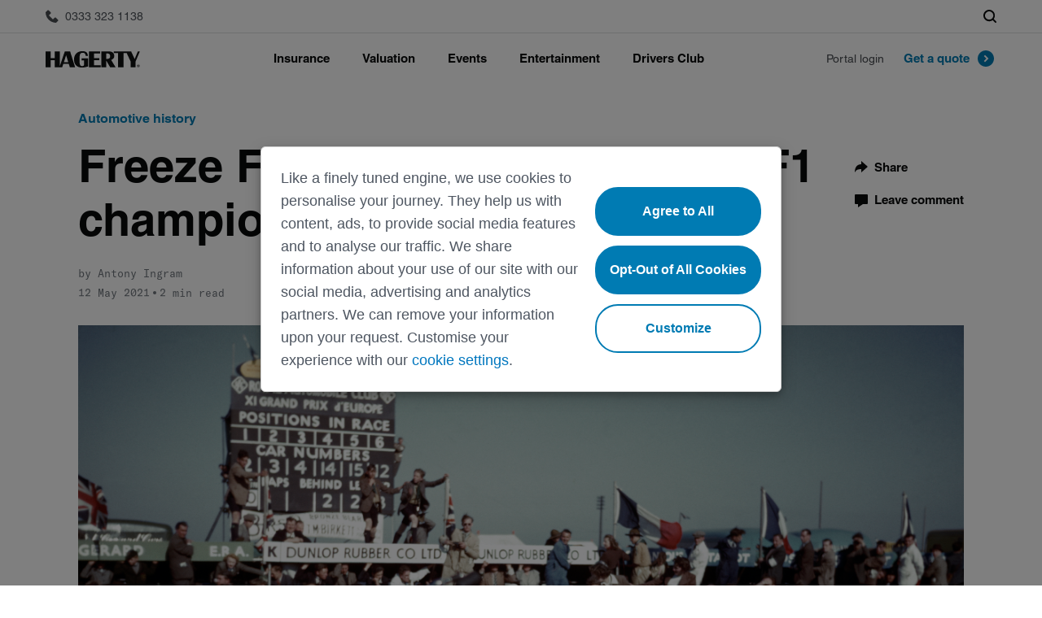

--- FILE ---
content_type: text/html; charset=utf-8
request_url: https://www.google.com/recaptcha/api2/anchor?ar=1&k=6Ld1vM4aAAAAAJZQR-b2fjR5-l-uzbds_wDsk7PU&co=aHR0cHM6Ly93d3cuaGFnZXJ0eS5jby51azo0NDM.&hl=en&v=PoyoqOPhxBO7pBk68S4YbpHZ&size=invisible&anchor-ms=20000&execute-ms=30000&cb=z4ynpny9w4r
body_size: 49656
content:
<!DOCTYPE HTML><html dir="ltr" lang="en"><head><meta http-equiv="Content-Type" content="text/html; charset=UTF-8">
<meta http-equiv="X-UA-Compatible" content="IE=edge">
<title>reCAPTCHA</title>
<style type="text/css">
/* cyrillic-ext */
@font-face {
  font-family: 'Roboto';
  font-style: normal;
  font-weight: 400;
  font-stretch: 100%;
  src: url(//fonts.gstatic.com/s/roboto/v48/KFO7CnqEu92Fr1ME7kSn66aGLdTylUAMa3GUBHMdazTgWw.woff2) format('woff2');
  unicode-range: U+0460-052F, U+1C80-1C8A, U+20B4, U+2DE0-2DFF, U+A640-A69F, U+FE2E-FE2F;
}
/* cyrillic */
@font-face {
  font-family: 'Roboto';
  font-style: normal;
  font-weight: 400;
  font-stretch: 100%;
  src: url(//fonts.gstatic.com/s/roboto/v48/KFO7CnqEu92Fr1ME7kSn66aGLdTylUAMa3iUBHMdazTgWw.woff2) format('woff2');
  unicode-range: U+0301, U+0400-045F, U+0490-0491, U+04B0-04B1, U+2116;
}
/* greek-ext */
@font-face {
  font-family: 'Roboto';
  font-style: normal;
  font-weight: 400;
  font-stretch: 100%;
  src: url(//fonts.gstatic.com/s/roboto/v48/KFO7CnqEu92Fr1ME7kSn66aGLdTylUAMa3CUBHMdazTgWw.woff2) format('woff2');
  unicode-range: U+1F00-1FFF;
}
/* greek */
@font-face {
  font-family: 'Roboto';
  font-style: normal;
  font-weight: 400;
  font-stretch: 100%;
  src: url(//fonts.gstatic.com/s/roboto/v48/KFO7CnqEu92Fr1ME7kSn66aGLdTylUAMa3-UBHMdazTgWw.woff2) format('woff2');
  unicode-range: U+0370-0377, U+037A-037F, U+0384-038A, U+038C, U+038E-03A1, U+03A3-03FF;
}
/* math */
@font-face {
  font-family: 'Roboto';
  font-style: normal;
  font-weight: 400;
  font-stretch: 100%;
  src: url(//fonts.gstatic.com/s/roboto/v48/KFO7CnqEu92Fr1ME7kSn66aGLdTylUAMawCUBHMdazTgWw.woff2) format('woff2');
  unicode-range: U+0302-0303, U+0305, U+0307-0308, U+0310, U+0312, U+0315, U+031A, U+0326-0327, U+032C, U+032F-0330, U+0332-0333, U+0338, U+033A, U+0346, U+034D, U+0391-03A1, U+03A3-03A9, U+03B1-03C9, U+03D1, U+03D5-03D6, U+03F0-03F1, U+03F4-03F5, U+2016-2017, U+2034-2038, U+203C, U+2040, U+2043, U+2047, U+2050, U+2057, U+205F, U+2070-2071, U+2074-208E, U+2090-209C, U+20D0-20DC, U+20E1, U+20E5-20EF, U+2100-2112, U+2114-2115, U+2117-2121, U+2123-214F, U+2190, U+2192, U+2194-21AE, U+21B0-21E5, U+21F1-21F2, U+21F4-2211, U+2213-2214, U+2216-22FF, U+2308-230B, U+2310, U+2319, U+231C-2321, U+2336-237A, U+237C, U+2395, U+239B-23B7, U+23D0, U+23DC-23E1, U+2474-2475, U+25AF, U+25B3, U+25B7, U+25BD, U+25C1, U+25CA, U+25CC, U+25FB, U+266D-266F, U+27C0-27FF, U+2900-2AFF, U+2B0E-2B11, U+2B30-2B4C, U+2BFE, U+3030, U+FF5B, U+FF5D, U+1D400-1D7FF, U+1EE00-1EEFF;
}
/* symbols */
@font-face {
  font-family: 'Roboto';
  font-style: normal;
  font-weight: 400;
  font-stretch: 100%;
  src: url(//fonts.gstatic.com/s/roboto/v48/KFO7CnqEu92Fr1ME7kSn66aGLdTylUAMaxKUBHMdazTgWw.woff2) format('woff2');
  unicode-range: U+0001-000C, U+000E-001F, U+007F-009F, U+20DD-20E0, U+20E2-20E4, U+2150-218F, U+2190, U+2192, U+2194-2199, U+21AF, U+21E6-21F0, U+21F3, U+2218-2219, U+2299, U+22C4-22C6, U+2300-243F, U+2440-244A, U+2460-24FF, U+25A0-27BF, U+2800-28FF, U+2921-2922, U+2981, U+29BF, U+29EB, U+2B00-2BFF, U+4DC0-4DFF, U+FFF9-FFFB, U+10140-1018E, U+10190-1019C, U+101A0, U+101D0-101FD, U+102E0-102FB, U+10E60-10E7E, U+1D2C0-1D2D3, U+1D2E0-1D37F, U+1F000-1F0FF, U+1F100-1F1AD, U+1F1E6-1F1FF, U+1F30D-1F30F, U+1F315, U+1F31C, U+1F31E, U+1F320-1F32C, U+1F336, U+1F378, U+1F37D, U+1F382, U+1F393-1F39F, U+1F3A7-1F3A8, U+1F3AC-1F3AF, U+1F3C2, U+1F3C4-1F3C6, U+1F3CA-1F3CE, U+1F3D4-1F3E0, U+1F3ED, U+1F3F1-1F3F3, U+1F3F5-1F3F7, U+1F408, U+1F415, U+1F41F, U+1F426, U+1F43F, U+1F441-1F442, U+1F444, U+1F446-1F449, U+1F44C-1F44E, U+1F453, U+1F46A, U+1F47D, U+1F4A3, U+1F4B0, U+1F4B3, U+1F4B9, U+1F4BB, U+1F4BF, U+1F4C8-1F4CB, U+1F4D6, U+1F4DA, U+1F4DF, U+1F4E3-1F4E6, U+1F4EA-1F4ED, U+1F4F7, U+1F4F9-1F4FB, U+1F4FD-1F4FE, U+1F503, U+1F507-1F50B, U+1F50D, U+1F512-1F513, U+1F53E-1F54A, U+1F54F-1F5FA, U+1F610, U+1F650-1F67F, U+1F687, U+1F68D, U+1F691, U+1F694, U+1F698, U+1F6AD, U+1F6B2, U+1F6B9-1F6BA, U+1F6BC, U+1F6C6-1F6CF, U+1F6D3-1F6D7, U+1F6E0-1F6EA, U+1F6F0-1F6F3, U+1F6F7-1F6FC, U+1F700-1F7FF, U+1F800-1F80B, U+1F810-1F847, U+1F850-1F859, U+1F860-1F887, U+1F890-1F8AD, U+1F8B0-1F8BB, U+1F8C0-1F8C1, U+1F900-1F90B, U+1F93B, U+1F946, U+1F984, U+1F996, U+1F9E9, U+1FA00-1FA6F, U+1FA70-1FA7C, U+1FA80-1FA89, U+1FA8F-1FAC6, U+1FACE-1FADC, U+1FADF-1FAE9, U+1FAF0-1FAF8, U+1FB00-1FBFF;
}
/* vietnamese */
@font-face {
  font-family: 'Roboto';
  font-style: normal;
  font-weight: 400;
  font-stretch: 100%;
  src: url(//fonts.gstatic.com/s/roboto/v48/KFO7CnqEu92Fr1ME7kSn66aGLdTylUAMa3OUBHMdazTgWw.woff2) format('woff2');
  unicode-range: U+0102-0103, U+0110-0111, U+0128-0129, U+0168-0169, U+01A0-01A1, U+01AF-01B0, U+0300-0301, U+0303-0304, U+0308-0309, U+0323, U+0329, U+1EA0-1EF9, U+20AB;
}
/* latin-ext */
@font-face {
  font-family: 'Roboto';
  font-style: normal;
  font-weight: 400;
  font-stretch: 100%;
  src: url(//fonts.gstatic.com/s/roboto/v48/KFO7CnqEu92Fr1ME7kSn66aGLdTylUAMa3KUBHMdazTgWw.woff2) format('woff2');
  unicode-range: U+0100-02BA, U+02BD-02C5, U+02C7-02CC, U+02CE-02D7, U+02DD-02FF, U+0304, U+0308, U+0329, U+1D00-1DBF, U+1E00-1E9F, U+1EF2-1EFF, U+2020, U+20A0-20AB, U+20AD-20C0, U+2113, U+2C60-2C7F, U+A720-A7FF;
}
/* latin */
@font-face {
  font-family: 'Roboto';
  font-style: normal;
  font-weight: 400;
  font-stretch: 100%;
  src: url(//fonts.gstatic.com/s/roboto/v48/KFO7CnqEu92Fr1ME7kSn66aGLdTylUAMa3yUBHMdazQ.woff2) format('woff2');
  unicode-range: U+0000-00FF, U+0131, U+0152-0153, U+02BB-02BC, U+02C6, U+02DA, U+02DC, U+0304, U+0308, U+0329, U+2000-206F, U+20AC, U+2122, U+2191, U+2193, U+2212, U+2215, U+FEFF, U+FFFD;
}
/* cyrillic-ext */
@font-face {
  font-family: 'Roboto';
  font-style: normal;
  font-weight: 500;
  font-stretch: 100%;
  src: url(//fonts.gstatic.com/s/roboto/v48/KFO7CnqEu92Fr1ME7kSn66aGLdTylUAMa3GUBHMdazTgWw.woff2) format('woff2');
  unicode-range: U+0460-052F, U+1C80-1C8A, U+20B4, U+2DE0-2DFF, U+A640-A69F, U+FE2E-FE2F;
}
/* cyrillic */
@font-face {
  font-family: 'Roboto';
  font-style: normal;
  font-weight: 500;
  font-stretch: 100%;
  src: url(//fonts.gstatic.com/s/roboto/v48/KFO7CnqEu92Fr1ME7kSn66aGLdTylUAMa3iUBHMdazTgWw.woff2) format('woff2');
  unicode-range: U+0301, U+0400-045F, U+0490-0491, U+04B0-04B1, U+2116;
}
/* greek-ext */
@font-face {
  font-family: 'Roboto';
  font-style: normal;
  font-weight: 500;
  font-stretch: 100%;
  src: url(//fonts.gstatic.com/s/roboto/v48/KFO7CnqEu92Fr1ME7kSn66aGLdTylUAMa3CUBHMdazTgWw.woff2) format('woff2');
  unicode-range: U+1F00-1FFF;
}
/* greek */
@font-face {
  font-family: 'Roboto';
  font-style: normal;
  font-weight: 500;
  font-stretch: 100%;
  src: url(//fonts.gstatic.com/s/roboto/v48/KFO7CnqEu92Fr1ME7kSn66aGLdTylUAMa3-UBHMdazTgWw.woff2) format('woff2');
  unicode-range: U+0370-0377, U+037A-037F, U+0384-038A, U+038C, U+038E-03A1, U+03A3-03FF;
}
/* math */
@font-face {
  font-family: 'Roboto';
  font-style: normal;
  font-weight: 500;
  font-stretch: 100%;
  src: url(//fonts.gstatic.com/s/roboto/v48/KFO7CnqEu92Fr1ME7kSn66aGLdTylUAMawCUBHMdazTgWw.woff2) format('woff2');
  unicode-range: U+0302-0303, U+0305, U+0307-0308, U+0310, U+0312, U+0315, U+031A, U+0326-0327, U+032C, U+032F-0330, U+0332-0333, U+0338, U+033A, U+0346, U+034D, U+0391-03A1, U+03A3-03A9, U+03B1-03C9, U+03D1, U+03D5-03D6, U+03F0-03F1, U+03F4-03F5, U+2016-2017, U+2034-2038, U+203C, U+2040, U+2043, U+2047, U+2050, U+2057, U+205F, U+2070-2071, U+2074-208E, U+2090-209C, U+20D0-20DC, U+20E1, U+20E5-20EF, U+2100-2112, U+2114-2115, U+2117-2121, U+2123-214F, U+2190, U+2192, U+2194-21AE, U+21B0-21E5, U+21F1-21F2, U+21F4-2211, U+2213-2214, U+2216-22FF, U+2308-230B, U+2310, U+2319, U+231C-2321, U+2336-237A, U+237C, U+2395, U+239B-23B7, U+23D0, U+23DC-23E1, U+2474-2475, U+25AF, U+25B3, U+25B7, U+25BD, U+25C1, U+25CA, U+25CC, U+25FB, U+266D-266F, U+27C0-27FF, U+2900-2AFF, U+2B0E-2B11, U+2B30-2B4C, U+2BFE, U+3030, U+FF5B, U+FF5D, U+1D400-1D7FF, U+1EE00-1EEFF;
}
/* symbols */
@font-face {
  font-family: 'Roboto';
  font-style: normal;
  font-weight: 500;
  font-stretch: 100%;
  src: url(//fonts.gstatic.com/s/roboto/v48/KFO7CnqEu92Fr1ME7kSn66aGLdTylUAMaxKUBHMdazTgWw.woff2) format('woff2');
  unicode-range: U+0001-000C, U+000E-001F, U+007F-009F, U+20DD-20E0, U+20E2-20E4, U+2150-218F, U+2190, U+2192, U+2194-2199, U+21AF, U+21E6-21F0, U+21F3, U+2218-2219, U+2299, U+22C4-22C6, U+2300-243F, U+2440-244A, U+2460-24FF, U+25A0-27BF, U+2800-28FF, U+2921-2922, U+2981, U+29BF, U+29EB, U+2B00-2BFF, U+4DC0-4DFF, U+FFF9-FFFB, U+10140-1018E, U+10190-1019C, U+101A0, U+101D0-101FD, U+102E0-102FB, U+10E60-10E7E, U+1D2C0-1D2D3, U+1D2E0-1D37F, U+1F000-1F0FF, U+1F100-1F1AD, U+1F1E6-1F1FF, U+1F30D-1F30F, U+1F315, U+1F31C, U+1F31E, U+1F320-1F32C, U+1F336, U+1F378, U+1F37D, U+1F382, U+1F393-1F39F, U+1F3A7-1F3A8, U+1F3AC-1F3AF, U+1F3C2, U+1F3C4-1F3C6, U+1F3CA-1F3CE, U+1F3D4-1F3E0, U+1F3ED, U+1F3F1-1F3F3, U+1F3F5-1F3F7, U+1F408, U+1F415, U+1F41F, U+1F426, U+1F43F, U+1F441-1F442, U+1F444, U+1F446-1F449, U+1F44C-1F44E, U+1F453, U+1F46A, U+1F47D, U+1F4A3, U+1F4B0, U+1F4B3, U+1F4B9, U+1F4BB, U+1F4BF, U+1F4C8-1F4CB, U+1F4D6, U+1F4DA, U+1F4DF, U+1F4E3-1F4E6, U+1F4EA-1F4ED, U+1F4F7, U+1F4F9-1F4FB, U+1F4FD-1F4FE, U+1F503, U+1F507-1F50B, U+1F50D, U+1F512-1F513, U+1F53E-1F54A, U+1F54F-1F5FA, U+1F610, U+1F650-1F67F, U+1F687, U+1F68D, U+1F691, U+1F694, U+1F698, U+1F6AD, U+1F6B2, U+1F6B9-1F6BA, U+1F6BC, U+1F6C6-1F6CF, U+1F6D3-1F6D7, U+1F6E0-1F6EA, U+1F6F0-1F6F3, U+1F6F7-1F6FC, U+1F700-1F7FF, U+1F800-1F80B, U+1F810-1F847, U+1F850-1F859, U+1F860-1F887, U+1F890-1F8AD, U+1F8B0-1F8BB, U+1F8C0-1F8C1, U+1F900-1F90B, U+1F93B, U+1F946, U+1F984, U+1F996, U+1F9E9, U+1FA00-1FA6F, U+1FA70-1FA7C, U+1FA80-1FA89, U+1FA8F-1FAC6, U+1FACE-1FADC, U+1FADF-1FAE9, U+1FAF0-1FAF8, U+1FB00-1FBFF;
}
/* vietnamese */
@font-face {
  font-family: 'Roboto';
  font-style: normal;
  font-weight: 500;
  font-stretch: 100%;
  src: url(//fonts.gstatic.com/s/roboto/v48/KFO7CnqEu92Fr1ME7kSn66aGLdTylUAMa3OUBHMdazTgWw.woff2) format('woff2');
  unicode-range: U+0102-0103, U+0110-0111, U+0128-0129, U+0168-0169, U+01A0-01A1, U+01AF-01B0, U+0300-0301, U+0303-0304, U+0308-0309, U+0323, U+0329, U+1EA0-1EF9, U+20AB;
}
/* latin-ext */
@font-face {
  font-family: 'Roboto';
  font-style: normal;
  font-weight: 500;
  font-stretch: 100%;
  src: url(//fonts.gstatic.com/s/roboto/v48/KFO7CnqEu92Fr1ME7kSn66aGLdTylUAMa3KUBHMdazTgWw.woff2) format('woff2');
  unicode-range: U+0100-02BA, U+02BD-02C5, U+02C7-02CC, U+02CE-02D7, U+02DD-02FF, U+0304, U+0308, U+0329, U+1D00-1DBF, U+1E00-1E9F, U+1EF2-1EFF, U+2020, U+20A0-20AB, U+20AD-20C0, U+2113, U+2C60-2C7F, U+A720-A7FF;
}
/* latin */
@font-face {
  font-family: 'Roboto';
  font-style: normal;
  font-weight: 500;
  font-stretch: 100%;
  src: url(//fonts.gstatic.com/s/roboto/v48/KFO7CnqEu92Fr1ME7kSn66aGLdTylUAMa3yUBHMdazQ.woff2) format('woff2');
  unicode-range: U+0000-00FF, U+0131, U+0152-0153, U+02BB-02BC, U+02C6, U+02DA, U+02DC, U+0304, U+0308, U+0329, U+2000-206F, U+20AC, U+2122, U+2191, U+2193, U+2212, U+2215, U+FEFF, U+FFFD;
}
/* cyrillic-ext */
@font-face {
  font-family: 'Roboto';
  font-style: normal;
  font-weight: 900;
  font-stretch: 100%;
  src: url(//fonts.gstatic.com/s/roboto/v48/KFO7CnqEu92Fr1ME7kSn66aGLdTylUAMa3GUBHMdazTgWw.woff2) format('woff2');
  unicode-range: U+0460-052F, U+1C80-1C8A, U+20B4, U+2DE0-2DFF, U+A640-A69F, U+FE2E-FE2F;
}
/* cyrillic */
@font-face {
  font-family: 'Roboto';
  font-style: normal;
  font-weight: 900;
  font-stretch: 100%;
  src: url(//fonts.gstatic.com/s/roboto/v48/KFO7CnqEu92Fr1ME7kSn66aGLdTylUAMa3iUBHMdazTgWw.woff2) format('woff2');
  unicode-range: U+0301, U+0400-045F, U+0490-0491, U+04B0-04B1, U+2116;
}
/* greek-ext */
@font-face {
  font-family: 'Roboto';
  font-style: normal;
  font-weight: 900;
  font-stretch: 100%;
  src: url(//fonts.gstatic.com/s/roboto/v48/KFO7CnqEu92Fr1ME7kSn66aGLdTylUAMa3CUBHMdazTgWw.woff2) format('woff2');
  unicode-range: U+1F00-1FFF;
}
/* greek */
@font-face {
  font-family: 'Roboto';
  font-style: normal;
  font-weight: 900;
  font-stretch: 100%;
  src: url(//fonts.gstatic.com/s/roboto/v48/KFO7CnqEu92Fr1ME7kSn66aGLdTylUAMa3-UBHMdazTgWw.woff2) format('woff2');
  unicode-range: U+0370-0377, U+037A-037F, U+0384-038A, U+038C, U+038E-03A1, U+03A3-03FF;
}
/* math */
@font-face {
  font-family: 'Roboto';
  font-style: normal;
  font-weight: 900;
  font-stretch: 100%;
  src: url(//fonts.gstatic.com/s/roboto/v48/KFO7CnqEu92Fr1ME7kSn66aGLdTylUAMawCUBHMdazTgWw.woff2) format('woff2');
  unicode-range: U+0302-0303, U+0305, U+0307-0308, U+0310, U+0312, U+0315, U+031A, U+0326-0327, U+032C, U+032F-0330, U+0332-0333, U+0338, U+033A, U+0346, U+034D, U+0391-03A1, U+03A3-03A9, U+03B1-03C9, U+03D1, U+03D5-03D6, U+03F0-03F1, U+03F4-03F5, U+2016-2017, U+2034-2038, U+203C, U+2040, U+2043, U+2047, U+2050, U+2057, U+205F, U+2070-2071, U+2074-208E, U+2090-209C, U+20D0-20DC, U+20E1, U+20E5-20EF, U+2100-2112, U+2114-2115, U+2117-2121, U+2123-214F, U+2190, U+2192, U+2194-21AE, U+21B0-21E5, U+21F1-21F2, U+21F4-2211, U+2213-2214, U+2216-22FF, U+2308-230B, U+2310, U+2319, U+231C-2321, U+2336-237A, U+237C, U+2395, U+239B-23B7, U+23D0, U+23DC-23E1, U+2474-2475, U+25AF, U+25B3, U+25B7, U+25BD, U+25C1, U+25CA, U+25CC, U+25FB, U+266D-266F, U+27C0-27FF, U+2900-2AFF, U+2B0E-2B11, U+2B30-2B4C, U+2BFE, U+3030, U+FF5B, U+FF5D, U+1D400-1D7FF, U+1EE00-1EEFF;
}
/* symbols */
@font-face {
  font-family: 'Roboto';
  font-style: normal;
  font-weight: 900;
  font-stretch: 100%;
  src: url(//fonts.gstatic.com/s/roboto/v48/KFO7CnqEu92Fr1ME7kSn66aGLdTylUAMaxKUBHMdazTgWw.woff2) format('woff2');
  unicode-range: U+0001-000C, U+000E-001F, U+007F-009F, U+20DD-20E0, U+20E2-20E4, U+2150-218F, U+2190, U+2192, U+2194-2199, U+21AF, U+21E6-21F0, U+21F3, U+2218-2219, U+2299, U+22C4-22C6, U+2300-243F, U+2440-244A, U+2460-24FF, U+25A0-27BF, U+2800-28FF, U+2921-2922, U+2981, U+29BF, U+29EB, U+2B00-2BFF, U+4DC0-4DFF, U+FFF9-FFFB, U+10140-1018E, U+10190-1019C, U+101A0, U+101D0-101FD, U+102E0-102FB, U+10E60-10E7E, U+1D2C0-1D2D3, U+1D2E0-1D37F, U+1F000-1F0FF, U+1F100-1F1AD, U+1F1E6-1F1FF, U+1F30D-1F30F, U+1F315, U+1F31C, U+1F31E, U+1F320-1F32C, U+1F336, U+1F378, U+1F37D, U+1F382, U+1F393-1F39F, U+1F3A7-1F3A8, U+1F3AC-1F3AF, U+1F3C2, U+1F3C4-1F3C6, U+1F3CA-1F3CE, U+1F3D4-1F3E0, U+1F3ED, U+1F3F1-1F3F3, U+1F3F5-1F3F7, U+1F408, U+1F415, U+1F41F, U+1F426, U+1F43F, U+1F441-1F442, U+1F444, U+1F446-1F449, U+1F44C-1F44E, U+1F453, U+1F46A, U+1F47D, U+1F4A3, U+1F4B0, U+1F4B3, U+1F4B9, U+1F4BB, U+1F4BF, U+1F4C8-1F4CB, U+1F4D6, U+1F4DA, U+1F4DF, U+1F4E3-1F4E6, U+1F4EA-1F4ED, U+1F4F7, U+1F4F9-1F4FB, U+1F4FD-1F4FE, U+1F503, U+1F507-1F50B, U+1F50D, U+1F512-1F513, U+1F53E-1F54A, U+1F54F-1F5FA, U+1F610, U+1F650-1F67F, U+1F687, U+1F68D, U+1F691, U+1F694, U+1F698, U+1F6AD, U+1F6B2, U+1F6B9-1F6BA, U+1F6BC, U+1F6C6-1F6CF, U+1F6D3-1F6D7, U+1F6E0-1F6EA, U+1F6F0-1F6F3, U+1F6F7-1F6FC, U+1F700-1F7FF, U+1F800-1F80B, U+1F810-1F847, U+1F850-1F859, U+1F860-1F887, U+1F890-1F8AD, U+1F8B0-1F8BB, U+1F8C0-1F8C1, U+1F900-1F90B, U+1F93B, U+1F946, U+1F984, U+1F996, U+1F9E9, U+1FA00-1FA6F, U+1FA70-1FA7C, U+1FA80-1FA89, U+1FA8F-1FAC6, U+1FACE-1FADC, U+1FADF-1FAE9, U+1FAF0-1FAF8, U+1FB00-1FBFF;
}
/* vietnamese */
@font-face {
  font-family: 'Roboto';
  font-style: normal;
  font-weight: 900;
  font-stretch: 100%;
  src: url(//fonts.gstatic.com/s/roboto/v48/KFO7CnqEu92Fr1ME7kSn66aGLdTylUAMa3OUBHMdazTgWw.woff2) format('woff2');
  unicode-range: U+0102-0103, U+0110-0111, U+0128-0129, U+0168-0169, U+01A0-01A1, U+01AF-01B0, U+0300-0301, U+0303-0304, U+0308-0309, U+0323, U+0329, U+1EA0-1EF9, U+20AB;
}
/* latin-ext */
@font-face {
  font-family: 'Roboto';
  font-style: normal;
  font-weight: 900;
  font-stretch: 100%;
  src: url(//fonts.gstatic.com/s/roboto/v48/KFO7CnqEu92Fr1ME7kSn66aGLdTylUAMa3KUBHMdazTgWw.woff2) format('woff2');
  unicode-range: U+0100-02BA, U+02BD-02C5, U+02C7-02CC, U+02CE-02D7, U+02DD-02FF, U+0304, U+0308, U+0329, U+1D00-1DBF, U+1E00-1E9F, U+1EF2-1EFF, U+2020, U+20A0-20AB, U+20AD-20C0, U+2113, U+2C60-2C7F, U+A720-A7FF;
}
/* latin */
@font-face {
  font-family: 'Roboto';
  font-style: normal;
  font-weight: 900;
  font-stretch: 100%;
  src: url(//fonts.gstatic.com/s/roboto/v48/KFO7CnqEu92Fr1ME7kSn66aGLdTylUAMa3yUBHMdazQ.woff2) format('woff2');
  unicode-range: U+0000-00FF, U+0131, U+0152-0153, U+02BB-02BC, U+02C6, U+02DA, U+02DC, U+0304, U+0308, U+0329, U+2000-206F, U+20AC, U+2122, U+2191, U+2193, U+2212, U+2215, U+FEFF, U+FFFD;
}

</style>
<link rel="stylesheet" type="text/css" href="https://www.gstatic.com/recaptcha/releases/PoyoqOPhxBO7pBk68S4YbpHZ/styles__ltr.css">
<script nonce="rrTPv1dNr572zeBr9YcBow" type="text/javascript">window['__recaptcha_api'] = 'https://www.google.com/recaptcha/api2/';</script>
<script type="text/javascript" src="https://www.gstatic.com/recaptcha/releases/PoyoqOPhxBO7pBk68S4YbpHZ/recaptcha__en.js" nonce="rrTPv1dNr572zeBr9YcBow">
      
    </script></head>
<body><div id="rc-anchor-alert" class="rc-anchor-alert"></div>
<input type="hidden" id="recaptcha-token" value="[base64]">
<script type="text/javascript" nonce="rrTPv1dNr572zeBr9YcBow">
      recaptcha.anchor.Main.init("[\x22ainput\x22,[\x22bgdata\x22,\x22\x22,\[base64]/[base64]/[base64]/[base64]/[base64]/[base64]/[base64]/[base64]/[base64]/[base64]\\u003d\x22,\[base64]\x22,\x22eXrCj8ORwr/Ds8KIFG7Dr8OdwpXCskplTGHCmsO/FcK2M3fDq8OeEsOROn3DoMOdDcK3cRPDi8KfC8ODw7wRw4lGwrbCkcOGB8K0w7Icw4paT2XCqsO/UMKpwrDCusOpwpN9w4PCr8OLZUoawrfDmcO0wqVDw4nDtMKhw4UBwoDCi3rDondLHAdTw6sIwq/ClVHCgSTCkFtldUErWMOaEMOLwqvClD/DmB3CnsOoRF88e8K6ZjExw7QHR2RSwrglwoTCqMKbw7XDtcO4eTRGw6nCjsOxw6NUGcK5NgPCgMOnw5gqwqI/[base64]/CikfDuxAWw7V/GMOdwr1Zw5rCu2hvw6HDqcKkwpJEMcKkwpfCg1/DjcKJw6ZAOxAVwrDCscOewqPCugYpSWkuHXPCp8KOwpXCuMOywrp+w6Ilw7fCmsOZw7V1aV/CvGjDknBfXW/[base64]/w6EPN8OFwo4BBD3DrsKvQsOAw7rDtMOcwqLCtw/DqsOHw6tTH8ORasO6fA7CpR7CgMKQDnTDk8KKG8KUAUjDh8OsOBc7w5PDjsKfAsOmIkzCmhvDiMK6wrDDiFkdclg/wrkgwrc2w5zCtnLDvcKewoHDnwQCCycPwp8gGBc2TiLCgMObDMK0J0VTJCbDgsK7AkfDs8K3TV7DqsOWHcOpwoMYwpQaXi7CiMKSwrPCncOkw7nDrMODw5bChMOQwr7CisOWRsOFbRDDgEnCvsOQScOFwqIdWRpPCSXDhx8ieG/CjS0uw4wCfVhfPMKdwpHDh8O+wq7Cq1DDgmLCjHBuXMOFWMKgwplcN2HCml1lw4ZqwozCpClwwqvCsQTDj3I6fSzDoR/[base64]/DlcOgJMKCw7vDoMOpw7VMTml8woUPIcKZw73Cojk2wp/CiWDCmyfDksOvw64Qb8KZwrFvETlZw53DmlxIaEFBd8KyWcOwWizDkHHCkE0JPh4iwq/CgFIGLcKqXsOIajzDuWlrBMKhw5tzZcONwoNQYsKrwoLCh2InTVI4KmEiFcOGw7XDlsKOcMKEwoZjw6nCmhbCoXVNw4/CiFDCgcKbwrUZwo/CkELDslNXwpEIw5zCowEFwqIJw4XDhkvCuSF/[base64]/JGpTSMKGFERzwrc4w7LDgcKGTS3Dumxtw6LCscO+wrUZw6rCrcOEwojCrGDDsy4Uw7fCm8Opw58RG144w6c1w61gw6bDpykGUlvCrGHDnyphezFuOcKpZ1lfw5g3XyMgHx/CjwB4wovDucOCw7MqPVTDlRMEwq0Ww7zCkz9kccKubhFdw69nd8Obw5oRw6nDkWF4w7fDg8OBLT3CrwXDuGl3wo48LcKPw4QBw77CtMO9w5fCgwtEYsOCYsOBMSfCsgfDvcKXwoRdR8Oww5duFsKCw6dFw7tfZ8KhWjnDq3TDrcKRMndKw44sJHPDhlhow5/CiMKTYMONWsOcAMOZw4TCtcOKwo4Fw7ZxT1/DhWt/UENqw7p8f8O+wocUwofDlQIVBcO8I2FrAcOHw4jDihhVw4NHHArDpxTCplHCplLDgMOMRcO/[base64]/[base64]/CiXXClzbDrcKBJEDCgsO7wo8eJjA2JV7DsyLClsO8PzYNw5QJI23DicK9w49Rw79ie8KLw5IIwonCucOjw4cTb017UAzCgsKiHRjCkMKHw53Cn8Kzw782CcOQdlJcSRvDjMKLw6twMHvCn8K+wpBYQxx/wrMVFEbCpj7CqksGwprDoHXCtcOIG8KUw7Ygw7oCHBwzWg1bw5DDqB9lw6bCvgzCvQBJZWzCscOCYXzClMOBAsOTwrsEwr/Cs0JPwr5Bw5V2w7/CiMOZVUXCq8KbwqzDkWrDhsKKw43DoMOvA8Kqw73DrGc/GsKawotONlZSwqbDnSTCpCIDVB3CqDHDoRUDGsOIUDo4wpU9w41/wr/CrQjDkgDCtcODdXZSS8O+WA7DtmAMKFg/wo/[base64]/w7HDgk/DlFHCo8OvV8Oiw5kOw7JXAk7CsEfDtAlPLwfCsnnDoMKlGS7DigJ/w4LCuMOWw7TCjGNkw6BBPkjCuCt/w77Dg8OMHsOcODgtK2zClg7Cq8OvwojDn8OJwrTCp8Ozwok+wrbCpcOYWUMewrBJw6XCoF/DgsO7w6BQbcOHw4xvJ8Kaw6ZQw64tBnHDgMKVRMOEd8OewqXDk8O3wrt8VnE9wqjDhl9YVnLDgcK0Ij9Hw4nDh8KywqZGUMOvPD53WcKwXcO3woHCk8OsG8Kswr3CtMKrb8KUYcOqfzQcw6xLaGMUecO0fGlLTl/DqMKxw6pTUmpQEcKUw6rCuQg6KhB4BsOqw57CnsOLwpDDmsKzA8Odw4/[base64]/DkMONSMK8TMOKw4rDu8OKOWgfwo0OHcKPI8O3w6nDosK1LShXGsOXdsOIw75VwpHDvsOGN8K5VcKZAXDDocK2wrxxd8KFOGY5EMOEw75NwoYVM8ONYMORwqB/[base64]/[base64]/[base64]/Cq8Kww5zDs8KKwrbDtjnDgEsQwpkEecK1wrXDoDzCrsK6QMK8cmbDpsO3entYwr/Dj8KhWW3CoBE4wrXDqFc+cnZcH0xEwpt8YxpCw7bCkigSc0vDrX/CgMOTwqZkw5vDjsOJJcKFwrksw7jDskl2wo/CnRnCsRQmw6Jmw7wUeMO4aMOVa8KAwpVhwo7CjnNSwo/DgShjw6EVw5NjYMO+wpkeesKjJcOww5tpeMKDPUDCuBjCgMKiw7wgJsKmwqbCmCPDhsK/LsO1Z8KCw7ktEQwOwqJgwrjDsMO/wo9WwrdEEDgqHT7ClMKxYsK7w63CmsK1w59zw7gBFsOIRHHDp8KZwpzCocO+wr5GBMKieB/CqMKFwqHDtmhGN8K0PArDjyXCnsOUOTgNw5h6TsOuwovCh1VNI0hRwqjClg/DscKJw6jCuD7CusOIJCzDsWU2w65cw7HClE7CtsKDwoPCgsKKRUI7FsOhU3ZvwpLDtMOkOwIpw6wPwrnCo8KAOUs0HMOTwoYCIcKxNAwHw7nDoMOnwrBsd8OjT8KDwohtw6klTsOCw4Itw6nCoMOnPGrCu8K4w5hGwot7wo3CjsKtLGlpNsO/J8OwN1vDqx3Dl8KQwqYqwq15wrrCrxI7SFvCgcKqwpzDlMKVw4nCg3k6Nnwgw7J0w47CrQcsBXHCsiTDpcOyw7nCjW3CmsOOVELDicKFbS3DpcOBw5oJQMOZwqzCkmHDv8KiLMKvS8OUwr3DoUPCk8KoG8KIwq/[base64]/[base64]/CgmrDi0bCkcOJeTvCnsKiP3vCrcO5MsKvSsKeXsOYwpTDjCnDhMO1wokIMMKoa8O3NW8gV8OOw5fClMKuw54Aw57CqxfCh8KaJQfDocOnYBk4w5XDtMKawrlHwoPCthrDn8OJw61Hw4bCqsK6N8OEw5o3SBlUFHPDn8O3HMKPwrDCjijDg8KWwrnCrsK5wq/[base64]/[base64]/DhDRkPg0Mw6F4wrV+NMKqZXnDrjd/XU/[base64]/CnHLCqTg4dmATwpwfw7YWw5Jvw59pw5HCosK6UMK/w73CrClQw4E0wqXDgysuwosZw4bCkcOvQBDCgyUSCcOzw5Q6w7ISw4bDs2nDv8KPwqA0QkFiwqg2w4R5wq42JVILwrbDqsKrOsOMw6rClXwSwr45fjdUw4nCtMK+w7FTw7DDuSEIw5HDrgFiVcOtRMOHw4zCnUBYwrDDjxYSBFXCjxc2w7MZw4XDgRdowpYyMw/CicO8wrfChW7CncORwrVbRcKXP8OqcikGw5XDggfCjcOsSzZuOSk9eX/Cs0IKa2oNw4dlbyQaU8KwwpMWw5HDgsOsw73Cl8KMH35owqrDg8KHTlw1w4rCgH4fTcKmPlZcdiXDscO5w5XCh8OmTsOuNBoJwrBlfx3Cr8OGXF3CjMO0QMKudUzCg8KuKRsKC8O7fErCsMOQaMK7wqfCnDx8wr/[base64]/DicOVfcOTwrTCgkEowrxiUcKZwrnCmMO+Nl9aw6rDgXjChMOQNhDDk8OFwpjDi8OEwrHDtSvDhcKGw6bCrXAcM1sLVxBQEcOpFU8eLyYjLCjCmBHDnFhWw7/DmCkYZMO6wpo9w6XCrD3DoTbDvMK/wpk0LVEAT8OMVjrCvsOKOi/[base64]/DoVbCrsKXw4wAw5rDmAfDpmBfKcKWw4PCv30aS8KcFm3Dn8OJwqcNw4rCqFsVwoTDk8OAwrHDtcOTOMOHw5vDjkM2NMOIwr5CwqEuw71NClc6M1AtGsK4woLDo8KKTcOzw7bCmzBfw4HClRsewrFBwpsrw5sID8OBGsO/w69IT8Obw7AFDAp8wpoELnNVw44XEMOawpTDgknDtsKLwrTCvyrChCLCksK4YMODesKjwr09wqxXFsKIwohVYMK3wqkjw5DDpjnDpl10a0fDqyIjWsKkwr3DkMK/fETCon13wpMnw4kkwp7CizY+U27DjcOKwoIZwo3DgsKuw4Rqe1Biw5LDhMOtwo3CrcKrwqcVTsKSw5nDrsOzSsO6K8KdEDZMBcOqw4jCjQsuw6DDskQZwpZFw5DDh2JOS8KlJcKOXcOnVcOOw70rLMOZCAnDjMOvKsKRw7wrUG/DvcKSw6vCvyfDglAoR21UNyAowo3Dj1zDtDDDlsOiLVLDgizDmUfCpjjCo8KKwrENw6IHXEcfw63CtnEzw5jDjcOowofDvXI6w53DkVgtQH5/w51qW8KKwqrCsWfDsAvDgcOvw4sOwpxIecOew7jCqgwUw6FFBnsYwo5EDCYEZXl3wpdEWsK/[base64]/Do8K8w4pNw6MTPMOUeH/CrsKpwrhtW33Dr8KjQDLDoMKtcMOSwonDnzcgwozCoUdhw7MvEsO0OEHCgETDv0rDssKEDsO/w649XcKbbcOkD8OYKMOcHlbCsjd1D8K6fsKAbBQ0wqbDusOtwqcvPMO/G3bCvsKKwrrDqVZuecOYwpIZwpd9w6DDtm07E8K3wqVtHsOkwokgVF1vw7DDm8KFDsK0wqHDlcKGCcKqGSbDtcOUwo9QwrzDtMKmwrzDmcOkXsORKj0gw5A1S8KKRsO5UQQbwpEQbCbDiw5JBXsFwobCjcKzwpUiw6jDmcOhBwLDtR/Dv8OVTMObwpnCnUbCl8K/MMOwG8OVYkN5w6MnX8KeFcOzIsKxw6vDlR/[base64]/[base64]/ChMO/O3U0WB/CpSoMw6AbQMOpw6PDsAQrwpYkwpnCiDDDsHrDvljCtsKFwoENBMKlAsKdw5lxwpjDuALDqMKTw5PDiMOcCMOFccOFPBAowr3CtT3CoR/Dkn59w41CwrvCoMOPw6tvGsKWWcOlw57Do8KsYMOxwpfCgH3CiQHCuRnCr0xow5N/IcKSw5VHR08MwpXDiEF9c2XDjzLCjsOZdmVbw63CtXXDiXRqw6pDwqPDjsOXw6V8JsKgE8KfXMO5w7kWwrPCkzMDJsKgNMKtw5vDnMKGwqDDp8O0UsKXw5PCpcOnwpPCq8Oxw4Qlwo5iYCc4ecKJw7LDhsOVPhFBNHIgw4wvOBvCqMO/HsOpw4PCoMOLw4rDoMOGM8OWABLDmcK2HMKZf3nCt8KiwoRfw4rDl8Opw57DkAvDlXLDiMKeaiDDkHzDqF9kwonCp8Olw7ouwqvCkcKPScKgwq3CicKjwrZ0bsKOw7XDhwXCh3vDvzzDkzDDsMO1CMKvwofDgcKdwrDDpcORw5/DgWnCoMOGCcKOdz7CscOFLsKOw6YvB2dyK8O5UcKGWhMLVX3Dm8KUwq/CjMO3wqEMw5EYHAjDmH/[base64]/DsWMVdgUnw4vDlxMHwofCr8OGw7Isw48ic1vCrMOOKMO4w71/e8K0w59qMgrDjsO7IsOQX8KxIDLCo2fDnQLDlT3Dp8KGJsK6cMOJKATCpg7CoibDp8O4wrnClsKCw6AyX8OOw7BnElzDjAzCozjCl1bDkVYHd2bCksOpw5/DosK7wqfCtVtqYHDChnNXccKAwqPCjMKuwoHCoSLDoBccdWcnKTdLZ0rDjGDCrMKAwpDCpsK8F8KQwpjDmMOfU0/Du0DDrVTDuMO4JcOlworDiMKww4zDkcKiDx18wqNKwrXDuVJ0wqHCt8KIw5YewrEXwq7CisKzUR/[base64]/Cu8OFwoFPZMOQwpc5w543w7/Ck8OXDnRoLlrCtMOKw5/Cl2LDl8OQVMOuJcOKRwTCmMKbZ8O/NMOaXBjDqUk9e3zClMODKcKJw77DgMK1IsOxwpcFw6Q2w6fDrx5ySTnDi1fDrDJnGsOWZ8KtasOAEcKRLsK4wpUXw4fDkRvCqcOQR8ODwoHCsm/[base64]/DjlIHwqvDom/DujLDg8OKI8OiLFISEEjDqcKgw617CwrCjMOfwofDosK5wpkSLsOqw4BQEsKAacOscsOHwr3DvcKKcCnClRMJTk5Gwrl8WMKJS3tvNcOSw4/ClcOMwpsgI8OSw4XCkXUCwrTDuMK/w4rDvMKnw7NawrjCjHLDjy3CosKYwobChcOiwr/CgcO8wqLCssOObk4OMMKPw7sCwo8YVS3Cok/Cp8KGwrnDg8ORLsK+wo7ChsKdJ1ApUyMDfsKZbcOvw7bDgmjCijABwrHCrMKGwprDqyXDoFPDohvCrj7CjH8Iw6IowrQLwpR9wo/DhSkww4RLw5vCj8OkAMK0w68mXsKsw6TDmUDCiU5wVhZ9GsOeeW/[base64]/DknQoC8Oqw6zDkcOqBj3Ci8KKA8OYw64gJALDnWhzw53DoWoMw7ppwrdQwozCt8K/[base64]/CtRAFeDsRbsKVXl7DpMOqJnjCjG4UMEViw5gmwpnCvDIkw6gEByXCgypuwrbDtStrw5vCiU/Dh3QdI8Oowr/Do3Uowp/DgntBw4tnEcKFbcKGV8KdGMKuHMKIKUtEw71/w4DDqRoqDjJDwqHDrcKza2hBwoDCuGEhwr9qwobCnDbClRvChj7DscOndsKtw5xMwqwawqsrZcOow7bCoUMlMcObXmnCkGjDrsOxKizDqzpCFUduRsOVIRscwoYhwr7DrSthw47Dl8Klw6vDgAQGDsKcwrLDlcO+wrZcw7gCD2MrSCDCqFjDhijCuEzCssK8QsO+wq/[base64]/DkMKlwrDDkz0yLsKnYXLCoWxKwqEpwqTCnsK2Ahc2FMKKYcOoVTrDpHfDhcOHIGZeTnMVwrrDtmzDj2bCrDjDpsOXYcK5T8Kowr/CpMO6PCZzwp7CicONSgZWwrXCncKzw5PDtsO/VcKoTUNlw7oIwqkbwqTDnsO5wrojP3bCksKsw6lWZg0Hwo57LMKiew7CoXpaFUpFw7dObcOsWsK3w4IVw4F7DMOVAQtDwrkhwr7DtMOhcFNTw7TCnMKTwoTDscO+O3nDjCMow5rDvEQla8OcTlg7ZhjDhi7DkkZCw4w/ZEFHwp4uQcOpbWZBw5zDuwLDgMKdw7towrLDnsOWwp/CsRsZaMKNwr7ClcO5asKsdlvCvR7DlzHDicOCfsO3wrgzwobCsRccw642wr3ClzpGwoDDoVnCrcOwwqvDrcOsJcO+Qj1Sw6HDvmcBKsODwr8ywpxmw4F9ERsPe8KVw7QKYQdmwolTw4LDjC0DdMK3JiAgES/CtXvDuWB7w6J+wpXDk8OKfcOballhKcO/AsOqw6UawqtfNCXDph98IcK/Rk/ClxDDmMK0wpM5csOuEsKDwo8Vw49Sw5XCvxJZwop6wqRnTcK5DHEkwpHDjMKxFT7Ds8ORw6xzwqgNwooGSXnDl3TDrUrDigsTCAVnbcKYKsKUwrQ6LB3DicKQw6/[base64]/DqgUNBcO2wozCgcOiwr3CmcOeDh/[base64]/wr9qwpp0w6lJfHjCksKFwpDCgMOdwrF8BMO4w6fCj0I/wozCpcOjwpbDogsPKcK8w4k/[base64]/DgMKHw4k7MsOBw7zDmcODC8OuwrJfJTTClknDhQVNw4vCs0NRXsKHRk/DtAVdw4JQXMKGF8KgHcKOXmMiwr4pwoNtw6Adw5tww7rDuwwkKFMfI8KNw5xNGMOdwoDDs8OQEsKzw6TDjlhuAMOrcsKVDnvCqQpiwpVkw6zCszkNZjcRw4rCpXV/[base64]/CkzvDtybCpzBYHcOXB8OtwrnDrcOXwoNmwopMYGZKEMOmwrkaCsKla1DCtcKMamTDrhshXHhuI3jCvsKEwqp8EybClsKfIEfDnhzChsOfw7ZTF8O7wrLCt8KMaMOSO1rDv8KRwpxVwpzCl8KXw4zDk1zCg0kqw4kNw54+w7DCncKDwo/Dt8Ofb8KLG8Kvw71Owp/CrcKuwplOwr/CuwNFYcOEFcO7Q2/[base64]/CuMKECCTDllVmYzHDpCfDiVYMa8OCGcK0wonDvcK9ecKaw7wtwq8ufGo0wqliw4bCgMOHV8Kpw7AmwoodPMKtwrvCoMOIwpk3D8KQw4pVwozCm2DCqsO5w4/[base64]/Cj8OuwrctScKow4lrwrrCsUvCuR0jE3fDksOpJsOeFjfDlGPCs2Auw63CuBdKA8KBw4RHUnbChcOwwqPCiMKTw7fCkMObCMO7HsKtecOfRsO0wqlEaMKkWDImwpXCg3zCqcKuGMOOw5wyJcOZe8Ojwq8Gw78mwq3Cu8K5YjzDjT7CmTwIworCkgjCtsOvZMKbwq4/UsOrWgY5wo0hcsOqUjUhQ1pnwpLCsMKkw5TDpH8sQsKXwqlMH1XDghA1fMOjasKtwrNIwqNkw4VBwrzDq8K7MsOwT8KTwqXDiWLDlFAUwrzCnsKoLcOeasOTVcOpZcOaJMK4asO0PzNyAsOlKi92FFEfwr5hDcO3w7zClcOHwp7CsGTDlG/DsMOAacKoUHFqwoo5DAJVOcKNwrktJMOlw7/[base64]/Cj3Fmw7o3w4rDgxgya8ORwo5XZ8KuGmrChyzDomInYcKdYUXCnkhIHMKoOMKhw7zCrwbDiC0BwpswwrhAw7Y0w5/DjcOjw5zDmMK+eTzDmT13TmhILE0swrh6wqoBwrpZw5N+JADClR/Cn8O0w5sdw7x3w7DCk1gtw4PCpTnDtsOKw4XCsEzDli/CrMOfMT9AIcOrwpB9wpDClcO7wpEVwppww4wjaMK2wrfDncKiPFbCqsOjwpEbw4rDlTAtwrDDv8KyIVYfXA/CqgVmSMOgeELDlsKPwqTCoA/ChMOrw4/Cj8K+w4YSdcKpZsKYHsOiw7rDtFlxw4B0wqDDrUkNEMKYR8KGZg7CknA1HMKVwo7DqMO7SS0scxzCkhjCq3DCtzkxH8OlG8OiQW/CgELDixnDnXHDpsOiRMO2wo/CtcKgwqB+EmHDocKHSsKowoTCscKTZcO8Q3EKYGTDqcKuCsOtAgsqw7ogwqzDsBY/wpbDqsKSwr5jw482ViMxJl8XwqFrwpPDsmA1bsOuw7zCrxdUKRzCm3FKCsKLMMOPUzjClsOTwp4BdsKTJH8Aw40xw5/CgMOMTxPCmFDDssKNGUM4w4fCj8Knw7/DjMOgw7/Ck0Ujwr3Cq0LCqcOvNFlAZQkxwovCm8OEwpDCmsONwpAkWThRb1UWwr3CnWXDqHTClsKjw6XDtsOxEivDnEDDhcORwoDDicOTwod7LmLCgDIyRw7CtcOyRVbCmU7DnMOEwr/CpGEFWw57w4jDj3PDghhlMw5mw7vDsRZqbj59S8OZbcOSWRrDnsKbGsOIw68nRW1jwrHCvMOgLcOmWSAPR8OEw4LCvUvCpnYFw6XDucKSw5zCvMOWw5nCs8K4wqV6w57ClMOHLMKiworCnxJwwrIjQHTCvcKcwqnDlMKbMcOTY0rCp8KkUh/DoGHDpcKCw5MmAcKYw57DpVTCm8KcNQlED8KfbcOxw7LDvsKkwrUQwqvDuWA/w5nDosKTwq9fG8ORVcKgbEnCk8OrDcKnwoIpNlw8d8KOw5xdwr99B8ODDcKhwrLChhPCv8OwBcO4TS7DpMK/fcOjLcOmw40NwprCnsOABDMiacKeSyIDw45Qw4VVRDMiZMO8bg5gQcKVBC7DomjCu8Kqw7c1w6DCn8KYw5XCi8K9ei02wqlGN8O3DibDgcOfwphtWytcwoDCtBPCqjMsBcOEwq5Nwo1KWMK9bMO5wp/Dv28JcwFyW2jDv3zCp2nCg8OhwoDDjcKINcKcHnVgwoPDgDgKNMKhw6LDjGx3MmPDpFMvwrtuVcKXJj/CgsOuI8O7NGZycFA9IMOQGA7ClMO5w7MGSkZlwrzCvGkdwqHDlsO8ZgA5VTRRw4tJwojCmcOGw47CmVHDtsODCsOtwqTClCHDs1zDhyt4Q8OIei3DgcK/T8OEw5JbwqbCgxzClMK6woV9w51hwobCrz1hV8KSRncowpoJw5s4wonClRduS8K3w6wJwp3DocO4w5/DiREhAVnDrMK4wqYaw4nCpS5LWMOTRsKtw7FGw5YgQgnDu8OFwrXDuDJnw5nCnWQdw6rDiVMKwo3Dq2BnwrVLNArCs2TDmcK9wpHCmcOewpJ5w4PCm8KhSV7DncKnX8K/wrJZwo4ywofCvwQJwqIqwqLDtghuwr/[base64]/[base64]/DjndIXShtIsOFIMKcw7cGwptiw7PDvS4pw6A/[base64]/Cp3bDnDF5wpgGwrPCoMOceE7DiBHCmsO3DwnCqsOOwoZ7PcOvw7APw6cAFDIKW8OBIyDDocOdwqZnworClcKEw5hVMQbDoR7CpUlewqYiwqIEaVl6w7ANYTDDs1AVwr/CnMKCcRlWwpE7w7QCwobCtjTChCfCrcOkwqvDgsKqCV9eL8KbwoHDgCXDgSZFFMOCE8K3w6cvCMO9woHCp8Khwr/DlcKxMwl4R0LDjn/CnMOewqXDjy0vw4fCqMOqAXLCuMK5cMOaHcOVwo/[base64]/[base64]/CpwlRw4jDjcOQY8K8JVgTwpchwqXCi8KlwqDCmMKgw4fCnMKyw5xZw4snXxIpwrs0WMOIw5XDvxFkMAtWVcOKwrzDj8KZblvDslrCtVBsFsOSw4/[base64]/CjyUowrZMwodmV8OXQj9xw7nCtsO5wqfDgcOGw4DDocOxI8KCdsKgwovDqMODwo3DvcOCM8OHwp1Iw51wQMKMwqjCgMOzw4TDgsKww5nCrCtIwrbCsXVjNTTDrgHCgwUFwojCoMObeMOLwpXDpsKQw7QXc2/CoxLDosKQwpPDuG4Mw7ofBcOkw6bCvcKyw6HCk8KJO8KAX8KRw7bDt8OAw6fCrhXCrXsew5/Crw/CglRCw5jCvjAAwpfDi2dPwp/[base64]/wq5ww6LDqGVdGsOtQ8KPwqNncEU1IxTChjsJwpbDvn3DrMKkRWfCscO5A8Ojw77Di8OMR8O8LsOMFVnCksOrLg5Mw48vfsKMPcK1wqbDmycbGXnDpzF0w6JcwpAvZC4pO8KkZcKiwqYpw6EIw7Fxb8ONwphow59gasKbFsONw5ASwo/CocOqAVdONTDDgcOXw7/[base64]/ChVPCvcKzwr7DvHlAfMOEw5gXMFU0ZSfCssOuTSnDscKowppIw6MfaCbDnj5EwqTDp8KcwrXCgcKnw4EeBlYHMxw6eRjCm8O0cmpFw7jCoijClmcfwq0ewrg6wo7CoMO/wqQ0wqrCgsK9wrfCvh7DohXDkRx/woFxO1PCmMOPw7XCrMKEw4DChsO/bMKGL8O+w4XCs2DCrcKWwrtgwrjCmXV9w5fDusKaPxQawrzCiAfDmSPCscOQwo/CoEgVwoxMwpLCt8OTOcK2QcOTXFBfPi4zbMKbwrUew7UtXGIMSMOEfHctCT/Do2RlfcOod0wCGcO1J0/[base64]/DmcOtUF7DhsOZaV3DvMOAw7wkbMOZScKowockW1PCmcKxwqnDnhLCl8KQw7rCknPDqMK2wrszT3t2HhQCw7jDtsOlRxPDuks3BMOsw61Cw54Iw599KWjClcO5DFzClMKtb8O2w4LDnhV9w73CjHdhwp5NwrXDmRXDosKcwpN8PcOVwo/Dv8O9w5LCq8KZwqpFMx7CoCNMbcOrwpvCvsKAw4/DpcKdwrLCr8KzLsOYYGjCqsOcwogDEQliPcKSHGHCksODworCr8OrLMKkwo/DiTLDvcKuw7DCg2w8w6rDm8KjNMOqa8ODcFItJcKxY2BoFn/Dojdrw50HBCF9VsOmw6PDoS7DrVbDrcK+W8OEZ8KxwrLDpcKTw6rChSFfwq9xw78wEUkswp7CusKsG2pod8OlwqFBU8KPwqnCtjLDtsKLDcK1WsKXfMK3WcKiw7JJwrJTw6wNw44mwq0zVS/DjRXCp3FfwqoJw44HBA/CmsKqwrrChsOFEkzDhV7DisKdwpTCiTFHw5rCnsK4E8K9ZMOCw7bDhXJNwpXCjA/DtcOowobCvMKMMsKQBB8Dw7rCklhswqYUwr4UNm1ILG7DjsOuwrJ+SDNMwr/CpgzDnw/DjxgIN0tcEzMPwoA0w4rCtMOLw5zCtMK2ZMOew5IawqAKwo4cwqnDlMO/wrnDlMKEGsKOCjQ9SE5UXsOUw55Zw5gswosXwofCjDgoeV1WNMKeAcKoZF3CgsOEdk15wozCn8OswqzCml/DumnChsO2w4vCu8KGw5RrwpDDlMKPworCsBpNaMKRwqnDk8K7w7cCXcOdw4bCsMOPwpc+LsOnAyzCtlliwqzCosKDJX7Dp2d2w7huPgpvb0DCqMOUWiEvw49wwrsINj91RlMpw5rDhMKAwqA1wqY2K00vbsKnLjgqLsKhwrPCr8K/AsOUbMO6w7LCkMKrIsOjMsOxw4sJwpo8woXDgsKPw4Q7woxGw4/Dh8KBC8K/Q8Obdy/DkMK1w4wgFx/CjsOdAX/Di2nDrWDChUIMfR/CuQjCh0tyO1RdU8OBZsOrw6FpHlXDvRRaEsKyamZVwqsEw5vDp8KlLMKdwoPCrcKbw597w4JCA8KwAk3DkcOcYsOXw5TDmxfCocO3wp9nHMO9OjXCicKrAkpjK8OAw4/CqyDDncO/NEEkwpnDik7Cm8OzwqfDqcOXbwzCjcKDwo7Cp1PCmGwMw6jDm8OxwqZ4w71LwrfChsKJwrvDtUXDtMKzwp/DuV5QwppFwqYSw6nDtMK5QMK/w40MDsOWW8KKQkzCoMKewqRQw6DChzzDmy0ScAHCmD4KwoXDlS41b3bCui7CocKQHMKfwotJaR/[base64]/CjG9jwpZewpgiwqAxGwPCtyMIw6hPRsKcY8O/S8OWw41aGcOffMK3w67DkMOMf8K7wrbCrhBtWB/ChE/DmDDCqsKTw4F8wpUow4AZMsK5wrQSw4NOF1TCtsO/wrjClsK+wpjDkcONwp3DhnHCh8Kdw4pPw7cZw7PDklTCkDfCgHgFasO9w4Jmw6/DjBDDnmLCgGEKKEHDlnXDrWAqw4AHVUjCk8O0w6rCr8O0wrVxIcOzKsOqKcOSXcK8w5Vmw5AoU8OSw4Qaw57DjXIPE8OYUsO7R8KSDBPCt8OoNwfCrcKUwovCrXzCilcqUcOIwqnCg2Y+UR57wr7DqsKPw50Ew7JBw6/[base64]/CusKOMFHChcOoRMKJasKkw6rDq8OBw7XCrQHDswsvBzfCnwFJGzvCgMO9w5ApworDlsK6w4/Cnzcgw7I+L0HDhxtywoPCoRTDm05bwpDCtEPDvinDnsK5w5opKMOwEMKFw63DlsKTImYlw5DDn8OtLjM4VsOadznDszwGw5/DiklAQ8OOwrl0PAfDgT5Lw43DkcKawp9Fw61MwozDtsKjwqYRJWPCjjBYwo9Cw7rCosOwTMKXw73ChcK9NyIsw5sEN8O9CAzCrDF/dlLCscKjV0nDqcKzw57DpShCwp7CjMOCw7w6w6/[base64]/Cv17Ci8OMS8OvSEjDvMOHL8K8asO+DRLCpsOVwrDDhUl1U8KiMsKywpnCgzvDncKvwoDCl8KeR8KjwpTCs8Ovw6HCrjsJH8O0L8OmHR8tccOnZA7DkifDh8KqOMKOSMKdw67CisK9CC7CjcO7wp7CpD5Yw5HCgE0tZMOCQAZvwpDDsk/DkcKCw7nCqMOGw7EmNMOrwqfCocKkO8K4wq80wqfDosKTwqjCscKCPD8lwp9AfHrDoHXCrFjClSTDkmLDtcOYXiIgw5TCi17DvXIqTQ3CvcOqO8K4wrvClsKTb8ORw7/Dh8Kvw45rWBE5bg4SFgk8w4TDu8Oiwp/DijIECwY2wrTCuBk3SsOKYRlASsK+eg4XEnPCnsOfwolUE1PDq2zDgljCs8OSc8OBw4g5XcO1w5HDlmDCjhvClQXDg8KiF2MYwrJnwqbCm3bDiDcnw5hTNgQ5ZMOQAMOrw47CtcOLZEHDtsKYW8OYwqIkYMKlw50kw5TDvQArbsKHflZrFMOpw5Zjwo7DnS/CiQ80CyTDgMKdwqQFwoPDmgTChcKxw6djw6FVfwnCryNeworCpMKeNsKOw552w6xBK8Kkf3ACwpfCrhjDt8KEw7cnXh8gRnPDp2DCknMPw63DvBzCi8OqH1LChcK2c3/CjMKMIWlRw7/DlsOPwrLCpcOYJkpBaMKEw59MGlh4wrMvPcOIUMKuw6RlccKIIAR7XcO5PsKMw5jCvsOYwpwlZsKPFgTCj8O/[base64]/DosOzXF/CscOKG8KCWsOhw4okw7sLwo3Cuho9I8OCwqcmV8Oew5bCksOTE8O0ehbCrsKCMgbCg8K+FcOUw4rDrGPCnsORw7zDqUfCngjCo37DgQwEwrkhw4kjf8Ofwr04WBYiwoLDiS3Dj8OyZcKrLU/DjMKnwqbCsCNewr4tf8Kuw4AJw5sGKMKIXsKlw4gKETAMEsObwoRDFMK9w4rCosObD8K+PsO/wp3CtV01MRARw5pwTQfDhgjDo3F6wrPDpmV+ScKAw4XDkcONw4Fgwp/DnRJGPMOLCsKFw7xBw7DDmMKZwr/[base64]/JVrDmAbDjcOJw4nCpXdOwq3CiXojQ314ecK2wqw4w44ew4F5P0/CgAQ1w5diP1zCqjjDiwPDksONw7HCsQpWOMOKwo/Cm8OXIlI/CVk/wpMwP8O1wrvCgV9nwpd7WDc1w7tcw6PCmBgBRBlTw4xcUMOpGcKhwozCm8OKwqRUwr3CsDbDlcOCw4kicMK5wodew4dkZUpLw4JVMsKHSUPDvMOBJMKJd8OpM8KHI8OWYE3Dv8O6SsO8w4EXBU02wp/CkFnDkA/DgcOTIRrDu2dywpBbKsKuwqE1w7NmeMKpNcOHMgMXLzwCw59ow5/DlgXCnF4Zw6HCkMOAbAAICMO9wr7ChGoOw4I/[base64]/w6ltw7vDu8KnEMK4UsORwpfCpcO0wot1fMORERjDisKzw5fCtsK5woYSOjbDnlfCr8OtFnkFw53DrMKKCVHCuELDpxJpw4vCq8OwTAxVD2M+woA/w4jChTlYw5Rca8OqwqQFw4g1w5XCrlFpw5gkw7DCmVEUQcKBO8OvQEPDtSYEZMOHwp9RwqbCqA8OwqZwwrAZWMKXw7MXwpLDvcKcw74hf0LDpnXCpcKreW/CtcO8GnHCmsKBwrQadG45DjZkw50pSMKTM3ZFPFQbH8OSKsOow4QRcAXCmmoCwpAswpNAwrXCj2zCv8K7enkmIsKYClhJBUvCoV1xe8OPwrcURMOvZXfDjWweDCzCkMO9w4zDkcOPwp3Dn3bCi8KjWWDDhsKNw6TDlcKKw4diDkU/w59GIMOCwqpiw64oKsKYNBDDosK/w5HDs8OsworDjS5Mw6sKBMOJw6vDjDrDrcOMM8O6w7dAw4I5w7VcwowBSlHDkGgOw4cvMMOlw4B8JcOtScOtCxxew7TDpwrCoHPCgHfDlmXCrGPDo0UifBjCmlnDjEhEQsOUwrIOw4xZwrgmwpViw7RPQMOmBxLDl2Z/[base64]/Dm1k7C0bDjsOLZMKQw45Rw5jDnCPCkVECw5Zhw4fCjhPDjzFFIcObGXzDpcKuGwfDlTsyB8KnwqnDgcO+f8OyIUxOw50Of8KCwpzDhsK3w5bCmsOyWwI2w6/Cmnd+E8KLwp/Csy8KOzPDrMKAwoYew63DhEFqHcKXwqfCpiDDj3tNwoDDhMOMw57CvsOOw5RgZ8KlJlASWMO8bU9VGjx7w5fDiXllwoZlwq5lw6jCmCdnwpvCjDAXw4pXwqciQATCksOywoZmw6oNGhtTwrNFw5PDn8OgHCIUVXXDk3bDlMKtwrTDh3oUw4wEwoTDiR3DlcKDwo/Cl1VCw6xTw58pY8KkwqHDkhvDq3w2OXJhwqbCgAPDnC7CqhZ0wq/CjDPCs1w3w7gMw7LCpTzDo8KqacKrwqvDl8Kuw4ZMFjFbw5hFDsKbwo3Cjm7Cv8KKw4MwwpnCu8Ksw4HChShZw4vDqipDG8O5KR1gwpPDo8Ojwq/[base64]/BnLCuRrDvsO4w4sew7nDpcONPirDosOdw58iccKCw7LDisKGLA0HTm3Cml1ewpUQC8K9O8Oywoo2wp9Hw4DCi8OXKcKdw7ZzwpLCqcOlwot9w4bClW3DkcOiCl0twqDCoVUyDsKZesODwqjCucO9w7fDmEnCv8KFYTlhw4/[base64]/[base64]/DscK1w5FlNzZMw5XCpH/CmcK3SsOZw7zCk1AIwpFew7NFwq7Ci8K/w7pHTFPDiTrDqQDChMK9YsKcwpxMw4bDgsOQYCvCnHvCmWXCrgHCmcOGdMK8KcKvbgzDpMKNw73DnMOkT8Kqw7zDm8OgUsKQLMKQLcOIw4hNSsKdQcOaw47DjMKCw6UYw7ZOwoMEwoA6w4zDgMOaw6bCk8OKHTgqNF5/[base64]/CusKowrzCqnZFwpjCkMO9AcOcwrTDs8Orw7hHwo7CmsKyw6U5wqzCtMO6wqBPw4rCsWcqwqvCjcOQwrB1w4c7wqsGK8OxfBHDlFXDjMKowpsRwpLDqcO3dH7Cu8K7wpXCv01lFcKHw5Rzwq7ChcKlcsOuRzzCmnPCjwPDlHoaNMOXWQrChMOyw5N2wp5FaMKzwq/[base64]/[base64]/w6rClsOhw485UAEbKgTDqWXCvlbDpGXCu3kzHMKrQMOeO8KeSQt3w7YJdjXCo3bChMKMPg\\u003d\\u003d\x22],null,[\x22conf\x22,null,\x226Ld1vM4aAAAAAJZQR-b2fjR5-l-uzbds_wDsk7PU\x22,0,null,null,null,0,[21,125,63,73,95,87,41,43,42,83,102,105,109,121],[1017145,217],0,null,null,null,null,0,null,0,null,700,1,null,0,\[base64]/76lBhnEnQkZnOKMAhk\\u003d\x22,0,0,null,null,1,null,0,1,null,null,null,0],\x22https://www.hagerty.co.uk:443\x22,null,[3,1,1],null,null,null,0,3600,[\x22https://www.google.com/intl/en/policies/privacy/\x22,\x22https://www.google.com/intl/en/policies/terms/\x22],\x22crLTUyA871E0pbyXWsnjYo0U4B3XwYNhMe0JVXov9XI\\u003d\x22,0,0,null,1,1768891328116,0,0,[120],null,[246,209,29],\x22RC-M_oN2qnmz-t5jA\x22,null,null,null,null,null,\x220dAFcWeA7FgFeki2uXvcJF0OfRzSM-IbpaEtiYk58CaypvWbYEuCF3AUwlGqA15EKnrs9RWjwsx0hpJqk36ONC8y3-_kloWLfUcg\x22,1768974128122]");
    </script></body></html>

--- FILE ---
content_type: application/javascript
request_url: https://www.hagerty.co.uk/wp-content/themes/hagerty-uk/assets/js-dev/clubhouse.js?ver=1760555396
body_size: 986
content:
function validateFormAndRequestClubhouse (is_enable_recap = true) {
    valid_token = getValidToken(true);
    spinnerShow();
    var fields = ['name', 'email'];
    errDel(fields);

    $.ajax({
        url: $('#ajax_handler').val(),
        data: {
            action: 'clubhouse_form_submit',
            email_notification: $('#email_notification').val(),
            name: $('#name').val(),
            email: $('#email').val(),
            phone: $('#phone').val(),
        },
        cache: false,
        dataType: 'json',
        timeout: 60000,
        type: 'post',
        complete: function (data, textStatus) {
            spinnerClose();
            var result = jsonParse(data.responseText);
            if (result.result === 1) {
                modalShow('mdl-notification');
                $('#name').val('');
                $('#email').val('');
                $('#phone').val('');
            } else {
                errShow(fields, result)
                spinnerClose();
            }
        }
    });
}

function errDel(fields)
{
    for (var i = 0; i < fields.length; i++) {
        $('#' + fields[i]).closest('.form-item-wrap').removeClass('error');
        $('#error_' + fields[i]).removeClass('active');
    }
}

function errShow(fields, result)
{
    for (var i = 0; i < fields.length; i++) {
        if (result.error[fields[i]] === 1) {
            $('#' + fields[i]).closest('.form-item-wrap').addClass('error');
            $('#error_' + fields[i]).addClass('active');
        }
    }
}
$(document).on('click', '#clubhouse_form_submit_button', function() {
    recap = parseInt($('#recap').val());
    if (recap === 1) {
        validateRecaptcha('clubhouse');
    }else{
        validateFormAndRequestClubhouse(false);
    }
});

function onSubmitClubhouse(token){
    grecaptcha.getResponse();
    if (parseInt($('#val_t').val()) !== 1) {
        validateToken(token,'clubhouse');
    }
}




